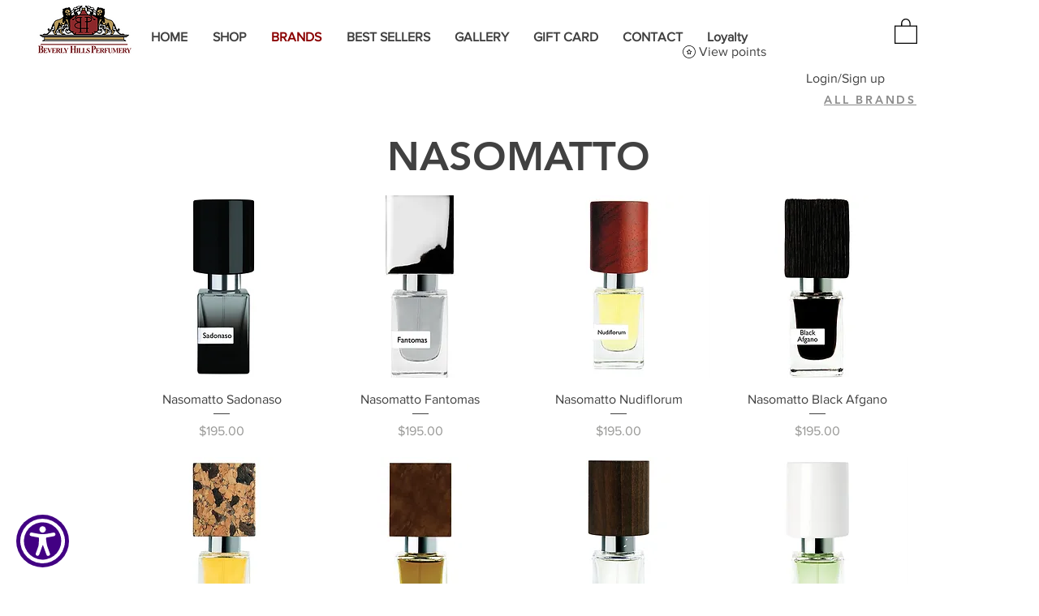

--- FILE ---
content_type: image/svg+xml
request_url: https://www.skynettechnologies.com/sites/default/files/aioa-icon-type-1.svg
body_size: 236
content:
<svg xmlns="http://www.w3.org/2000/svg" width="55" height="55" viewBox="0 0 55 55"><path d="M27.488,0A27.5,27.5,0,1,1,8.052,8.054,27.5,27.5,0,0,1,27.488,0Zm-.174,33.19-4,11.065a2.2,2.2,0,0,1-1.154,1.266,2.237,2.237,0,0,1-2.975-1.074,2.264,2.264,0,0,1-.076-1.718L21.895,35a11.382,11.382,0,0,0,.523-1.79,18.746,18.746,0,0,0,.242-1.888c.107-1.132.183-2.358.242-3.535s.1-2.318.13-3.262c.04-1.177-.277-1.253-1.221-1.476l-.2-.045-8.054-1.517a2.237,2.237,0,1,1,.814-4.385l8.653,1.624c.345.031.68.072,1.034.112a25.736,25.736,0,0,0,3.212.237,36.2,36.2,0,0,0,4-.282c.4-.045.783-.094,1.163-.13l8.165-1.53a2.21,2.21,0,0,1,2.277,3.423v.027a2.237,2.237,0,0,1-1.436.935l-7.821,1.468c-.26.058-.492.1-.7.13-.814.139-1.217.21-1.168,1.369.036.846.139,1.857.273,2.913.157,1.239.362,2.555.577,3.758a18.344,18.344,0,0,0,.447,2.036c.179.608.353,1.23.622,1.978l2.734,7.561a2.237,2.237,0,1,1-4.2,1.526L28.186,33.212l-.447-.819-.447.8Zm.174-23.946A3.951,3.951,0,1,1,24.7,10.4a3.951,3.951,0,0,1,2.792-1.159Zm16.264,1.982a23.006,23.006,0,1,0,6.711,16.264,23.006,23.006,0,0,0-6.711-16.264Z" transform="translate(0.004)" fill="#fff"/></svg>